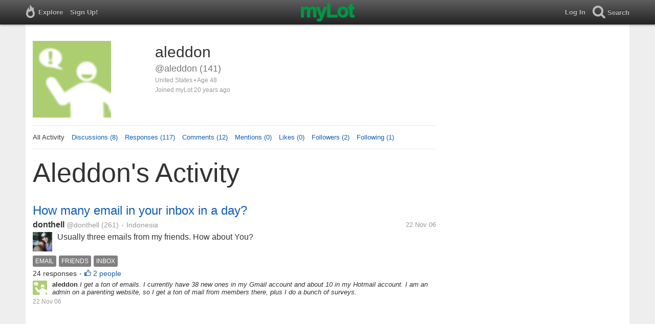

--- FILE ---
content_type: text/html; charset=utf-8
request_url: https://www.mylot.com/aleddon
body_size: 54547
content:

<!DOCTYPE html>
<html>
<head>
    <title>@aleddon on myLot</title>
    <meta charset="utf-8" />
    <meta name="viewport" content="width=device-width,initial-scale=1.0,user-scalable=0" />
    <meta http-equiv="content-language" content="en">
    <meta property="og:site_name" content="myLot" />
    <meta property="og:title" content="@aleddon on myLot" />
    
    <meta name="description" content="This is aleddon&#39;s user profile on myLot. Discussions, responses, comments, likes &amp; more." />
    <meta property="og:description" content="This is aleddon&#39;s user profile on myLot. Discussions, responses, comments, likes &amp; more." />
    <meta property="og:image" content="/Content/images/avatar-big.png" />

    <link href="/Content/cssResponsive?v=ejW_FyjyIF-glpL9atxbZ8tBc8yeIJGtGIq3cg-yznc1" rel="stylesheet"/>

    <script src="https://code.jquery.com/jquery-1.7.1.min.js"></script>
    <script src="https://code.jquery.com/ui/1.8.20/jquery-ui.min.js"></script>
    <script src="/bundles/mylotjs?v=vqpWxx3EJGWlvPNleBf8RW82ZOFZAuiwU703jIBhyEc1"></script>



        <script>
            window._SWP = {
                pid: 806,
                s1: '',
                s2: '',
                callback: function (result) {
                    if (result && result.success) {
                        if (result.newSubscription) {
                            ga('send', 'event', 'push', 'new subscription');
                        } else {
                            ga('send', 'event', 'push', 'already subscribed');
                        }
                    } else {
                        ga('send', 'event', 'push', 'subscription blocked');
                    }
                }
            };
        </script>
        <script src='https://pushtoast-a.akamaihd.net/2.0/sw.register.js'
                data-pta_domain='www.mylot.com'
                data-pta_owner='b9a1ebdcab65'
                data-pta_id-Site='21025'
                data-pta_webpushid='web.26.apple.com'>
        </script>
</head>
    <body>
        

<div id="top-container" class="top-container">
    <div id="top-nav-bar">
        <div id="menu-left">
            <ul>
                <li>
                    <div class="menu menu-explore">      
                        <div class="menu-nav-text">                      
                            Explore                           
                        </div>
                    </div>
                    <div class="menu-sub-container">
                        <a href="/explore/toprated">
                            <div class="menu-sub">
                                Top Rated Discussions
                            </div>
                        </a>
                        <a href="/explore/mostrecent">
                            <div class="menu-sub">
                                Most Recent Discussions
                            </div>
                        </a>
                        <a href="/explore/activity">
                            <div class="menu-sub">
                                Most Recent Activity
                            </div>
                        </a>
                        <a href="/explore/hot">
                            <div class="menu-sub">
                                Hot Discussions
                            </div>
                        </a>
                        <a href="/explore/newuser">
                            <div class="menu-sub">
                                New User Discussions
                            </div>
                        </a>
                        <a href="/explore/noresponses">
                            <div class="menu-sub menu-sub-divider">
                                Discussions w/ No Response
                            </div>
                        </a>
                        <a href="/mylot/help">
                            <div class="menu-sub">
                                Help
                            </div>
                        </a>
                        <a href="/mylot/help/faq">
                            <div class="menu-sub">
                                FAQ
                            </div>
                        </a>
                        <a href="/mylot/earnings">
                            <div class="menu-sub">
                                Earnings Program
                            </div>
                        </a>
                        <a href="/mylot/help/guidelines">
                            <div class="menu-sub">
                                Community Guidelines
                            </div>
                        </a>
                        <a href="/mylot/contact">
                            <div class="menu-sub">
                                Contact
                            </div>
                        </a>
                    </div>
                </li>
                <li>
                    <a rel="nofollow" href="/SignUp">
                        <div class="menu">
                            <div>
                                Sign Up!                         
                            </div>
                        </div>
                    </a>
                </li>                 
                <li>
                    <div id="mylotLogoDivLoggedIn">
                        <a href="/">
                            <img id="mylotlogo" src="/Content/images/myLotGreen.png" />
                            <img id="mylotlogoM" src="/Content/images/myLotGreenM.png" />
                        </a>
                    </div>
                </li>
            </ul>
        </div>
        <div id="menu-right">
            <ul>
                <li id="mnuLog">
                    <a rel="nofollow" href="#" onclick="onLogClk();return false">
                        <div class="menu">
                            <div>
                                Log In                        
                            </div>
                        </div>
                    </a>
                </li>
                <li id="menu-li-search">
                    <div class="menu menu-search"> 
                        <div class="menu-nav-text">                           
                            Search                     
                        </div>   
                    </div>
                    <div class="menu-sub-container-right-container" style="left:-84px !important;">
                        <div class="menu-sub-container-right">
                            <a rel="nofollow" href="#" onclick="onSearchMenuClick(1);return false">
                                <div class="menu-sub">
                                    Tagged Discussions
                                </div>
                            </a>
                            <a rel="nofollow" href="#" onclick="onSearchMenuClick(2);return false">
                                <div class="menu-sub">
                                    Tagged Responses
                                </div>
                            </a>
                            <a rel="nofollow" href="#" onclick="onSearchMenuClick(3);return false">
                                <div class="menu-sub">
                                    Tagged Comments
                                </div>
                            </a>
                            <a rel="nofollow" href="#" onclick="onSearchMenuClick(4);return false">
                                <div class="menu-sub menu-sub-divider">
                                    Tagged All Activity
                                </div>
                            </a>
                            <a rel="nofollow" href="#" onclick="onSearchMenuClick(5);return false">
                                <div class="menu-sub menu-sub-divider">
                                    Users
                                </div>
                            </a>
                            <a rel="nofollow" href="#" onclick="onSearchMenuClick(6);return false">
                                <div class="menu-sub">
                                    Full Text Discussions
                                </div>
                            </a>
                            <a rel="nofollow" href="#" onclick="onSearchMenuClick(7);return false">
                                <div class="menu-sub">
                                    Full Text Responses
                                </div>
                            </a>
                            <a rel="nofollow" href="#" onclick="onSearchMenuClick(8);return false">
                                <div class="menu-sub">
                                    Full Text Comments
                                </div>
                            </a>
                            <a rel="nofollow" href="#" onclick="onSearchMenuClick(9);return false">
                                <div class="menu-sub">
                                    Full Text All Activity
                                </div>
                            </a>
                        </div>
                    </div>
                </li>
                <li>
                    <form id="menu-searchform">
                        <input id="menu-searchbox" type="text" autocomplete="off" spellcheck="false" placeholder="Search" onkeydown="if (event.keyCode == 13) { onSearch(event); event.preventDefault(); return false; }">
                        <span style="float:right"><a id="menu-searchbox-close" href="#">X</a></span>
                    </form>
                </li>
            </ul>
        </div>
    </div>
</div>

<script src="/bundles/headerjs?v=4rQC2BHQ0SeJ_2qU6dvOxQ1-Ik10fkXbKWZoItLZqUA1"></script>

        <div id="mainCnt">
            <div>
                
                <div id="main2">
                    <div class="main">
                        


<div id="mainArea">

<div id="proAv">
    <img src='/Content/images/avatar-big.png' />
</div>
<div id="proBlk">
    <div id="proInf">
        <div id="proRn">aleddon</div>
        <div id="proUn">@aleddon (141)</div>
        <div id="proLoc">United States •  Age 48</div>
        <div id="proJnd">Joined myLot 20 years ago</div>
            
    </div>
</div>
<div id="proMnu">
    <div>All Activity</div>
    <div><a href="/aleddon/posts">Discussions (8)</a></div>
    <div><a href="/aleddon/responses">Responses (117)</a></div>
    <div><a href="/aleddon/comments">Comments (12)</a></div>
    <div><a href="/aleddon/mentions">Mentions (0)</a></div>
    <div><a href="/aleddon/likes">Likes (0)</a></div>
    <div><a href="/aleddon/followers">Followers (2)</a></div>
    <div><a href="/aleddon/following">Following (1)</a></div>
</div>
<div id="messageThreads" style="display: none;margin-top:0px;padding-left:0px;padding-right:0px;padding-bottom:0px;padding-top:0px;max-width:550px;overflow-x:hidden;overflow-y:hidden;">
    <div class="messageThreads-thread" id="messageThread"> 
    </div>
    <div style="background-color:#f5f5f5;height:150px;border-top:1px solid #e8e8e8;padding-top:14px;">
        <textarea style="width:89%;height:56px;padding:9px;resize:none;margin-bottom:10px;margin-left:15px;" id="messageNew" name="messageNew"></textarea>
        <div style="width: 100%; height:28px;">
            <div style="float: right;margin-right:15px;">
                <img id="ajaxLoadImgMessageThreads" style="display: none" src="/Content/images/ajax-loader.gif" />
                <input id="messageThreadsSendButton" class="messageThreads-button" type="button" value="Send message" onclick="mylotDALCalls.onSendMessageClick();" />
            </div>
        </div>
    </div>
</div>        <h1 id="atvHed">aleddon&#39;s Activity</h1>
        <div id="atvItems">

    <div class='atvDiscTit'>
        <a href='/post/275197/how-many-email-in-your-inbox-in-a-day'>How many email in your inbox in a day?</a>
    </div>
    <div class='atvDiscArea'>
        <div class='atvDiscBox'>
            <span class='atvDiscRn'><a href='/donthell'>donthell</a></span>
            <span class='atvDiscUn'><a href='/donthell'>@donthell</a> (261)</span>
            <span class='atvDiscLoc'><span class="bull">&bull;</span> Indonesia</span>
            <span class='atvDiscDat'>22 Nov 06</span>
            <div>
                <a href="/donthell"><img height="38" width="38" class="atvAv" src="https://img.mylot.com/62x62/341870.jpg" /></a>
                    <a class="atvDiscDes" href='/post/275197/how-many-email-in-your-inbox-in-a-day'><div>Usually three emails from my friends. How about You?</div></a>
            </div>
                <div class='atvDiscTag'>
<a rel='nofollow' href='/tag/email'><div class='actTag'>email</div></a><a rel='nofollow' href='/tag/friends'><div class='actTag'>friends</div></a><a rel='nofollow' href='/tag/inbox'><div class='actTag'>inbox</div></a>                </div>
                            <div class='atvDiscResCnt'>
                    24 responses <span class="bull">&bull;</span>                </div>
                            <div class='atvDiscLik'>
                    <span onclick='onLikesClick(3,275197)'>2 people</span>
                </div>

                                                            
        </div>
        <div>
            <a href="/aleddon"><img height="28" width="28" class="atvAv" src="/Content/images/avatar.gif" /></a>
            <a class="atvSnip" href='/response/275197/1350834'><div><span>aleddon</span> I get a ton of emails. I currently have 38 new ones in my Gmail account and about 10 in my Hotmail account.  I am an admin on a parenting website, so I get a ton of mail from members there, plus I do a bunch of surveys.</div></a>
            <div class="atvActDat">22 Nov 06</div>
                    </div>
    </div>
            <div id="top-ad">
<script type='text/javascript'>
    var htmlt = "";
    if ($("#mainArea").width() > 728) {
        htmlt += "<iframe name='ad728x90' src='/Content/ads/tribal/728x90.html' width='728' height='90'></iframe>"
    }
    else {
        htmlt += "<iframe name='ad300x250' src='/Content/ads/tribal/300x250.html' width='300' height='250'></iframe>"
    }
    $("#top-ad").append(htmlt);
    mylotDAL.tribalCounter++;
</script>            </div>
    <div class='atvDiscTit'>
        <a href='/post/223283/what-genre-of-music-do-you-like'>What Genre of Music Do You Like ?</a>
    </div>
    <div class='atvDiscArea'>
        <div class='atvDiscBox'>
            <span class='atvDiscRn'><a href='/devilboy'>devilboy</a></span>
            <span class='atvDiscUn'><a href='/devilboy'>@devilboy</a> (1417)</span>
            <span class='atvDiscLoc'><span class="bull">&bull;</span> India</span>
            <span class='atvDiscDat'>15 Nov 06</span>
            <div>
                <a href="/devilboy"><img height="38" width="38" class="atvAv" src="/Content/images/avatar.gif" /></a>
                    <a class="atvDiscDes" href='/post/223283/what-genre-of-music-do-you-like'><div>I like hip hop & lounge music...

What about you...??</div></a>
            </div>
                            <div class='atvDiscResCnt'>
                    68 responses <span class="bull">&bull;</span>                </div>
                            <div class='atvDiscLik'>
                    <span onclick='onLikesClick(3,223283)'>4 people</span>
                </div>

                                                            
        </div>
        <div>
            <a href="/aleddon"><img height="28" width="28" class="atvAv" src="/Content/images/avatar.gif" /></a>
            <a class="atvSnip" href='/response/223283/1350713'><div><span>aleddon</span> I love alternative.  Some of my favorites are Green Day, Red Hot Chili Peppers, Nickleback, Saliva, 311, Limp Bizkit, Blue October, Hinder........I could go on and on.</div></a>
            <div class="atvActDat">22 Nov 06</div>
                <span class="bull">&bull;</span>
                <div class='atvActCldCnt'>
                    1 comment                </div>
                            <span class="bull">&bull;</span>
                <div class='atvActLik'>
                    <span onclick='onLikesClick(1,1350713)'>1 person</span>
                </div>
        </div>
    </div>
    <div class='atvDiscTit'>
        <a href='/post/142147/what-day-were-u-born'>What day were u born?</a>
    </div>
    <div class='atvDiscArea'>
        <div class='atvDiscBox'>
            <span class='atvDiscRn'><a href='/FraYFaN09'>FraYFaN09</a></span>
            <span class='atvDiscUn'><a href='/FraYFaN09'>@FraYFaN09</a> (1558)</span>
            <span class='atvDiscLoc'><span class="bull">&bull;</span> United States</span>
            <span class='atvDiscDat'>30 Oct 06</span>
            <div>
                <a href="/FraYFaN09"><img height="38" width="38" class="atvAv" src="https://img.mylot.com/62x62/40289.jpg" /></a>
                    <a class="atvDiscDes" href='/post/142147/what-day-were-u-born'><div>There's at least one person born on each day of the year.  Post when ur birthday is and lets see if we can get a birthday for each day!  Also if you have the same birthday as mine i'll give u number 1 response!</div></a>
            </div>
                <div class='atvDiscTag'>
<a rel='nofollow' href='/tag/birthday'><div class='actTag'>birthday</div></a><a rel='nofollow' href='/tag/born'><div class='actTag'>born</div></a><a rel='nofollow' href='/tag/days'><div class='actTag'>days</div></a><a rel='nofollow' href='/tag/google'><div class='actTag'>google</div></a><a rel='nofollow' href='/tag/year'><div class='actTag'>year</div></a>                </div>
                            <div class='atvDiscResCnt'>
                    122 responses <span class="bull">&bull;</span>                </div>
                            <div class='atvDiscLik'>
                    <span onclick='onLikesClick(3,142147)'>3 people</span>
                </div>

                                                            
        </div>
        <div>
            <a href="/aleddon"><img height="28" width="28" class="atvAv" src="/Content/images/avatar.gif" /></a>
            <a class="atvSnip" href='/response/142147/1350360'><div><span>aleddon</span> Jan 2nd.</div></a>
            <div class="atvActDat">22 Nov 06</div>
                <span class="bull">&bull;</span>
                <div class='atvActCldCnt'>
                    1 comment                </div>
                            <span class="bull">&bull;</span>
                <div class='atvActLik'>
                    <span onclick='onLikesClick(1,1350360)'>1 person</span>
                </div>
        </div>
    </div>
    <div class='atvDiscTit'>
        <a href='/post/269428/i-know-this-is-gross-but-do-you-have-any-solutions'>I Know This Is Gross... But Do You Have Any Solutions?</a>
    </div>
    <div class='atvDiscArea'>
<div class='atvDiscImg '><a href='/post/269428/i-know-this-is-gross-but-do-you-have-any-solutions'><img width='106' height='106' src='https://img.mylot.com/106x106/345669.jpg'></a></div>        <div class='atvDiscBox'>
            <span class='atvDiscRn'><a href='/reneous'>reneous</a></span>
            <span class='atvDiscUn'><a href='/reneous'>@reneous</a> (716)</span>
            <span class='atvDiscLoc'><span class="bull">&bull;</span> United States</span>
            <span class='atvDiscDat'>21 Nov 06</span>
            <div>
                <a href="/reneous"><img height="38" width="38" class="atvAv" src="https://img.mylot.com/62x62/1035890.jpg" /></a>
                    <a class="atvDiscDes" href='/post/269428/i-know-this-is-gross-but-do-you-have-any-solutions'><div>I just got a new kitten 4 or 5 days ago, and she's had diarrhea since the second day. She's eating (the same food the breeder was feeding her) and playing normally - and doesn't seem to be in pain - but her poop is pure liquid....</div></a>
            </div>
                <div class='atvDiscTag'>
<a rel='nofollow' href='/tag/breeder'><div class='actTag'>breeder</div></a><a rel='nofollow' href='/tag/cat'><div class='actTag'>cat</div></a><a rel='nofollow' href='/tag/diarrhea'><div class='actTag'>diarrhea</div></a><a rel='nofollow' href='/tag/kitten'><div class='actTag'>kitten</div></a><a rel='nofollow' href='/tag/messy-poop'><div class='actTag'>messy&nbsp;poop</div></a><a rel='nofollow' href='/tag/poop'><div class='actTag'>poop</div></a><a rel='nofollow' href='/tag/sick'><div class='actTag'>sick</div></a><a rel='nofollow' href='/tag/upset-stomach'><div class='actTag'>upset&nbsp;stomach</div></a>                </div>
                            <div class='atvDiscResCnt'>
                    11 responses <span class="bull">&bull;</span>                </div>
                            <div class='atvDiscLik'>
                    <span onclick='onLikesClick(3,269428)'>2 people</span>
                </div>

                                                            
        </div>
        <div>
            <a href="/aleddon"><img height="28" width="28" class="atvAv" src="/Content/images/avatar.gif" /></a>
            <a class="atvSnip" href='/response/269428/1313039'><div><span>aleddon</span> Has she been dewormed?  </div></a>
            <div class="atvActDat">21 Nov 06</div>
                <span class="bull">&bull;</span>
                <div class='atvActCldCnt'>
                    1 comment                </div>
                            <span class="bull">&bull;</span>
                <div class='atvActLik'>
                    <span onclick='onLikesClick(1,1313039)'>1 person</span>
                </div>
        </div>
    </div>
    <div class='atvDiscTit'>
        <a href='/post/255135/do-u-take-bath-daily-in-winter-season'>Do U Take Bath Daily in Winter Season ???</a>
    </div>
    <div class='atvDiscArea'>
        <div class='atvDiscBox'>
            <span class='atvDiscRn'><a href='/lakshyamadhu23'>lakshyamadhu23</a></span>
            <span class='atvDiscUn'><a href='/lakshyamadhu23'>@lakshyamadhu23</a> (2107)</span>
            <span class='atvDiscLoc'><span class="bull">&bull;</span> India</span>
            <span class='atvDiscDat'>20 Nov 06</span>
            <div>
                <a href="/lakshyamadhu23"><img height="38" width="38" class="atvAv" src="/Content/images/avatar.gif" /></a>
                    <a class="atvDiscDes" href='/post/255135/do-u-take-bath-daily-in-winter-season'><div>Do U Take Bath Daily in Winter Season ???</div></a>
            </div>
                <div class='atvDiscTag'>
<a rel='nofollow' href='/tag/take-bath'><div class='actTag'>take&nbsp;bath</div></a>                </div>
                            <div class='atvDiscResCnt'>
                    20 responses <span class="bull">&bull;</span>                </div>
                            <div class='atvDiscLik'>
                    <span onclick='onLikesClick(3,255135)'>3 people</span>
                </div>

                                                            
        </div>
        <div>
            <a href="/aleddon"><img height="28" width="28" class="atvAv" src="/Content/images/avatar.gif" /></a>
            <a class="atvSnip" href='/response/255135/1312898'><div><span>aleddon</span> Nope.  I shower every other day.  Showering (or bathing) every day dries out my skin, which is usually more dry in the winter anyway.  Washing my hair daily dries it out as well.  Of course, if I get hot and sweaty then yes, I'll shower.</div></a>
            <div class="atvActDat">21 Nov 06</div>
                    </div>
    </div>
    <div class='atvDiscTit'>
        <a href='/post/268694/what-time-is-ther-and-what-you-doing'>WHAT TIME IS THER AND WHAT YOU DOING?</a>
    </div>
    <div class='atvDiscArea'>
        <div class='atvDiscBox'>
            <span class='atvDiscRn'><a href='/aryangentleman'>aryangentleman</a></span>
            <span class='atvDiscUn'><a href='/aryangentleman'>@aryangentleman</a> (1122)</span>
            <span class='atvDiscLoc'><span class="bull">&bull;</span> India</span>
            <span class='atvDiscDat'>21 Nov 06</span>
            <div>
                <a href="/aryangentleman"><img height="38" width="38" class="atvAv" src="https://img.mylot.com/62x62/1015174.jpg" /></a>
                    <a class="atvDiscDes" href='/post/268694/what-time-is-ther-and-what-you-doing'><div>Its 6:20 AM here and I am having my Tea.</div></a>
            </div>
                            <div class='atvDiscResCnt'>
                    8 responses <span class="bull">&bull;</span>                </div>
                            <div class='atvDiscLik'>
                    <span onclick='onLikesClick(3,268694)'>1 person</span>
                </div>

                                                            
        </div>
        <div>
            <a href="/aleddon"><img height="28" width="28" class="atvAv" src="/Content/images/avatar.gif" /></a>
            <a class="atvSnip" href='/response/268694/1306894'><div><span>aleddon</span> It is 5 pm and I am sitting here messing around on the puter.  I should be cooking dinner, but I have no motovation.</div></a>
            <div class="atvActDat">21 Nov 06</div>
                    </div>
    </div>
    <div class='atvDiscTit'>
        <a href='/post/268067/do-you-still-have-your-parents'>Do you still have your parents?</a>
    </div>
    <div class='atvDiscArea'>
        <div class='atvDiscBox'>
            <span class='atvDiscRn'><a href='/snullie'>snullie</a></span>
            <span class='atvDiscUn'><a href='/snullie'>@snullie</a> (234)</span>
            <span class='atvDiscLoc'><span class="bull">&bull;</span> Netherlands</span>
            <span class='atvDiscDat'>21 Nov 06</span>
            <div>
                <a href="/snullie"><img height="38" width="38" class="atvAv" src="https://img.mylot.com/62x62/236501.jpg" /></a>
                    <a class="atvDiscDes" href='/post/268067/do-you-still-have-your-parents'><div>I don't. My mother has died nine years ago, and my father divorced my mother when I was 10 months old. I don't have any contact with him.</div></a>
            </div>
                <div class='atvDiscTag'>
<a rel='nofollow' href='/tag/alone'><div class='actTag'>alone</div></a><a rel='nofollow' href='/tag/dead'><div class='actTag'>dead</div></a><a rel='nofollow' href='/tag/died'><div class='actTag'>died</div></a><a rel='nofollow' href='/tag/divorce'><div class='actTag'>divorce</div></a><a rel='nofollow' href='/tag/father'><div class='actTag'>father</div></a><a rel='nofollow' href='/tag/mother'><div class='actTag'>mother</div></a><a rel='nofollow' href='/tag/parents'><div class='actTag'>parents</div></a>                </div>
                            <div class='atvDiscResCnt'>
                    8 responses <span class="bull">&bull;</span>                </div>
                            <div class='atvDiscLik'>
                    <span onclick='onLikesClick(3,268067)'>2 people</span>
                </div>

                                                            
        </div>
        <div>
            <a href="/aleddon"><img height="28" width="28" class="atvAv" src="/Content/images/avatar.gif" /></a>
            <a class="atvSnip" href='/response/268067/1306722'><div><span>aleddon</span> Yes.  My mom is 65 and my dad is 82.</div></a>
            <div class="atvActDat">21 Nov 06</div>
                    </div>
    </div>
    <div class='atvDiscTit'>
        <a href='/post/268488/do-you-believe-that-life-begins-at-conception'>Do you believe that life begins at conception?</a>
    </div>
    <div class='atvDiscArea'>
        <div class='atvDiscBox'>
            <span class='atvDiscRn'><a href='/fritz_hailey'>fritz_hailey</a></span>
            <span class='atvDiscUn'><a href='/fritz_hailey'>@fritz_hailey</a> (1334)</span>
            <span class='atvDiscLoc'><span class="bull">&bull;</span> United States</span>
            <span class='atvDiscDat'>21 Nov 06</span>
            <div>
                <a href="/fritz_hailey"><img height="38" width="38" class="atvAv" src="/Content/images/avatar.gif" /></a>
                    <a class="atvDiscDes" href='/post/268488/do-you-believe-that-life-begins-at-conception'><div>Do you believe that life begins at conception?</div></a>
            </div>
                            <div class='atvDiscResCnt'>
                    7 responses <span class="bull">&bull;</span>                </div>
                            <div class='atvDiscLik'>
                    <span onclick='onLikesClick(3,268488)'>1 person</span>
                </div>

                                                            
        </div>
        <div>
            <a href="/aleddon"><img height="28" width="28" class="atvAv" src="/Content/images/avatar.gif" /></a>
            <a class="atvSnip" href='/response/268488/1306455'><div><span>aleddon</span> I do believe that life begins at conception.</div></a>
            <div class="atvActDat">21 Nov 06</div>
                <span class="bull">&bull;</span>
                <div class='atvActCldCnt'>
                    1 comment                </div>
                            <span class="bull">&bull;</span>
                <div class='atvActLik'>
                    <span onclick='onLikesClick(1,1306455)'>1 person</span>
                </div>
        </div>
    </div>
    <div class='atvDiscTit'>
        <a href='/post/263933/be-honest-do-you-clean-your-house'>be honest! do you clean your house?</a>
    </div>
    <div class='atvDiscArea'>
        <div class='atvDiscBox'>
            <span class='atvDiscRn'><a href='/fianne'>fianne</a></span>
            <span class='atvDiscUn'><a href='/fianne'>@fianne</a> (1057)</span>
            <span class='atvDiscLoc'><span class="bull">&bull;</span> United States</span>
            <span class='atvDiscDat'>21 Nov 06</span>
            <div>
                <a href="/fianne"><img height="38" width="38" class="atvAv" src="/Content/images/avatar.gif" /></a>
                    <a class="atvDiscDes" href='/post/263933/be-honest-do-you-clean-your-house'><div>yes, i do... especially when i have nothing to do and i hate going to cafe to go surfing the net.  </div></a>
            </div>
                <div class='atvDiscTag'>
<a rel='nofollow' href='/tag/cleaning'><div class='actTag'>cleaning</div></a><a rel='nofollow' href='/tag/house'><div class='actTag'>house</div></a>                </div>
                            <div class='atvDiscResCnt'>
                    120 responses <span class="bull">&bull;</span>                </div>
                            <div class='atvDiscLik'>
                    <span onclick='onLikesClick(3,263933)'>14 people</span>
                </div>

                                                            
        </div>
        <div>
            <a href="/aleddon"><img height="28" width="28" class="atvAv" src="/Content/images/avatar.gif" /></a>
            <a class="atvSnip" href='/response/263933/1306018'><div><span>aleddon</span> I do when it gets to the point that it's bothering me.  I don't mind clutter, but after a while, it gets to me.  </div></a>
            <div class="atvActDat">21 Nov 06</div>
                    </div>
    </div>
    <div class='atvDiscTit'>
        <a href='/post/183325/do-u-like-bush'>do u like Bush?</a>
    </div>
    <div class='atvDiscArea'>
<div class='atvDiscImg '><a href='/post/183325/do-u-like-bush'><img width='106' height='106' src='https://img.mylot.com/106x106/135265.jpg'></a></div>        <div class='atvDiscBox'>
            <span class='atvDiscRn'><a href='/rookrook'>rookrook</a></span>
            <span class='atvDiscUn'><a href='/rookrook'>@rookrook</a> (1237)</span>
            <span class='atvDiscLoc'><span class="bull">&bull;</span> Italy</span>
            <span class='atvDiscDat'>8 Nov 06</span>
            <div>
                <a href="/rookrook"><img height="38" width="38" class="atvAv" src="https://img.mylot.com/62x62/94956.jpg" /></a>
                    <a class="atvDiscDes" href='/post/183325/do-u-like-bush'><div>do u like Bush for President?</div></a>
            </div>
                <div class='atvDiscTag'>
<a rel='nofollow' href='/tag/bush'><div class='actTag'>bush</div></a><a rel='nofollow' href='/tag/president'><div class='actTag'>president</div></a><a rel='nofollow' href='/tag/usa'><div class='actTag'>usa</div></a>                </div>
                            <div class='atvDiscResCnt'>
                    48 responses <span class="bull">&bull;</span>                </div>
                            <div class='atvDiscLik'>
                    <span onclick='onLikesClick(3,183325)'>2 people</span>
                </div>

                                                            
        </div>
        <div>
            <a href="/aleddon"><img height="28" width="28" class="atvAv" src="/Content/images/avatar.gif" /></a>
            <a class="atvSnip" href='/response/183325/1288879'><div><span>aleddon</span> Nope.  I will be glad when his term is up.  Thank goodness he can't run again.</div></a>
            <div class="atvActDat">21 Nov 06</div>
                    </div>
    </div>
    <div class='atvDiscTit'>
        <a href='/post/265032/did-u-like-the-movie-the-davinci-code'>did u like the movie &quot;The Davinci Code&quot;...........</a>
    </div>
    <div class='atvDiscArea'>
        <div class='atvDiscBox'>
            <span class='atvDiscRn'><a href='/hd44780'>hd44780</a></span>
            <span class='atvDiscUn'><a href='/hd44780'>@hd44780</a> (253)</span>
            <span class='atvDiscLoc'><span class="bull">&bull;</span> India</span>
            <span class='atvDiscDat'>21 Nov 06</span>
            <div>
                <a href="/hd44780"><img height="38" width="38" class="atvAv" src="https://img.mylot.com/62x62/302806.jpg" /></a>
                    <a class="atvDiscDes" href='/post/265032/did-u-like-the-movie-the-davinci-code'><div>i did not see the movie</div></a>
            </div>
                <div class='atvDiscTag'>
<a rel='nofollow' href='/tag/dislike'><div class='actTag'>dislike</div></a><a rel='nofollow' href='/tag/like'><div class='actTag'>like</div></a>                </div>
                            <div class='atvDiscResCnt'>
                    36 responses <span class="bull">&bull;</span>                </div>
                            <div class='atvDiscLik'>
                    <span onclick='onLikesClick(3,265032)'>1 person</span>
                </div>

                                                            
        </div>
        <div>
            <a href="/aleddon"><img height="28" width="28" class="atvAv" src="/Content/images/avatar.gif" /></a>
            <a class="atvSnip" href='/response/265032/1288739'><div><span>aleddon</span> I did like it.  In fact, I think I'm going to get it for my husband for Christmas.  </div></a>
            <div class="atvActDat">21 Nov 06</div>
                <span class="bull">&bull;</span>
                <div class='atvActCldCnt'>
                    2 comments                </div>
                    </div>
    </div>
    <div class='atvDiscTit'>
        <a href='/post/266030/how-tall-are-you'>How tall are you?</a>
    </div>
    <div class='atvDiscArea'>
        <div class='atvDiscBox'>
            <span class='atvDiscRn'><a href='/aakruti_new'>aakruti_new</a></span>
            <span class='atvDiscUn'><a href='/aakruti_new'>@aakruti_new</a> (2170)</span>
            <span class='atvDiscLoc'><span class="bull">&bull;</span> United States</span>
            <span class='atvDiscDat'>21 Nov 06</span>
            <div>
                <a href="/aakruti_new"><img height="38" width="38" class="atvAv" src="https://img.mylot.com/62x62/458811.jpg" /></a>
                    <a class="atvDiscDes" href='/post/266030/how-tall-are-you'><div>How tall are you?</div></a>
            </div>
                <div class='atvDiscTag'>
<a rel='nofollow' href='/tag/how-tall-are-you'><div class='actTag'>how&nbsp;tall&nbsp;are&nbsp;you</div></a>                </div>
                            <div class='atvDiscResCnt'>
                    18 responses <span class="bull">&bull;</span>                </div>
                            <div class='atvDiscLik'>
                    <span onclick='onLikesClick(3,266030)'>1 person</span>
                </div>

                                                            
        </div>
        <div>
            <a href="/aleddon"><img height="28" width="28" class="atvAv" src="/Content/images/avatar.gif" /></a>
            <a class="atvSnip" href='/response/266030/1288537'><div><span>aleddon</span> I am 5'5" and 1/4.  Gotta get that 1/4 in there!</div></a>
            <div class="atvActDat">21 Nov 06</div>
                    </div>
    </div>
    <div class='atvDiscTit'>
        <a href='/post/198685/do-you-drink-coca-cola'>do you drink coca-cola</a>
    </div>
    <div class='atvDiscArea'>
        <div class='atvDiscBox'>
            <span class='atvDiscRn'><a href='/shelbistar'>shelbistar</a></span>
            <span class='atvDiscUn'><a href='/shelbistar'>@shelbistar</a> (545)</span>
            <span class='atvDiscLoc'><span class="bull">&bull;</span> Australia</span>
            <span class='atvDiscDat'>11 Nov 06</span>
            <div>
                <a href="/shelbistar"><img height="38" width="38" class="atvAv" src="https://img.mylot.com/62x62/170798.jpg" /></a>
                    <a class="atvDiscDes" href='/post/198685/do-you-drink-coca-cola'><div>i do every day, i'll drink about 2liters aday to myself..
anyone else like me?
how much do you drink?
what do you prefer if you dont??</div></a>
            </div>
                <div class='atvDiscTag'>
<a rel='nofollow' href='/tag/coke'><div class='actTag'>coke</div></a><a rel='nofollow' href='/tag/drink'><div class='actTag'>drink</div></a><a rel='nofollow' href='/tag/liters'><div class='actTag'>liters</div></a><a rel='nofollow' href='/tag/myself'><div class='actTag'>myself</div></a><a rel='nofollow' href='/tag/picture'><div class='actTag'>picture</div></a><a rel='nofollow' href='/tag/prefer'><div class='actTag'>prefer</div></a>                </div>
                            <div class='atvDiscResCnt'>
                    87 responses                 </div>
            
                                                            
        </div>
        <div>
            <a href="/aleddon"><img height="28" width="28" class="atvAv" src="/Content/images/avatar.gif" /></a>
            <a class="atvSnip" href='/response/198685/1288398'><div><span>aleddon</span> Nope, I can't stand the stuff.  I drink Dr. Pepper, Sprite, and root beer.  Sometime's I'll have a Pepsi, but not very often.  </div></a>
            <div class="atvActDat">21 Nov 06</div>
                    </div>
    </div>
    <div class='atvDiscTit'>
        <a href='/post/261805/mother-in-law'>Mother in law</a>
    </div>
    <div class='atvDiscArea'>
        <div class='atvDiscBox'>
            <span class='atvDiscRn'><a href='/nascar'>nascar</a></span>
            <span class='atvDiscUn'><a href='/nascar'>@nascar</a> (4509)</span>
            <span class='atvDiscLoc'><span class="bull">&bull;</span> Netherlands</span>
            <span class='atvDiscDat'>20 Nov 06</span>
            <div>
                <a href="/nascar"><img height="38" width="38" class="atvAv" src="https://img.mylot.com/62x62/1802562.gif" /></a>
                    <a class="atvDiscDes" href='/post/261805/mother-in-law'><div>What do you think of your mother in law.

please say if you are a man or woman?</div></a>
            </div>
                <div class='atvDiscTag'>
<a rel='nofollow' href='/tag/mother-in-law'><div class='actTag'>mother&nbsp;in&nbsp;law</div></a>                </div>
                            <div class='atvDiscResCnt'>
                    51 responses <span class="bull">&bull;</span>                </div>
                            <div class='atvDiscLik'>
                    <span onclick='onLikesClick(3,261805)'>7 people</span>
                </div>

                                                            
        </div>
        <div>
            <a href="/aleddon"><img height="28" width="28" class="atvAv" src="/Content/images/avatar.gif" /></a>
            <a class="atvSnip" href='/response/261805/1288114'><div><span>aleddon</span> I am a woman.  I do not really care for my MIL.  She is a very weak woman.  She's totally against women's lib, she works but turns her whole paycheck over to her husband, who puts her on a weekly allowance.  

That, and she doesn't like me.  I'm not good...</div></a>
            <div class="atvActDat">21 Nov 06</div>
                <span class="bull">&bull;</span>
                <div class='atvActCldCnt'>
                    1 comment                </div>
                            <span class="bull">&bull;</span>
                <div class='atvActLik'>
                    <span onclick='onLikesClick(1,1288114)'>1 person</span>
                </div>
        </div>
    </div>
    <div class='atvDiscTit'>
        <a href='/post/263034/do-you-ebay'>Do you eBay?</a>
    </div>
    <div class='atvDiscArea'>
        <div class='atvDiscBox'>
            <span class='atvDiscRn'><a href='/aleddon'>aleddon</a></span>
            <span class='atvDiscUn'><a href='/aleddon'>@aleddon</a> (141)</span>
            <span class='atvDiscLoc'><span class="bull">&bull;</span> United States</span>
            <span class='atvDiscDat'>21 Nov 06</span>
            <div>
                <a href="/aleddon"><img height="38" width="38" class="atvAv" src="/Content/images/avatar.gif" /></a>
                    <a class="atvDiscDes" href='/post/263034/do-you-ebay'><div>Do you buy or sell on eBay?  I love eBay.  I could spend hours just looking at everything.  I do eventually want to start selling, I've just been to chicken too.  I'm afraid that my stuff won't sell and I'll have to pay the...</div></a>
            </div>
                <div class='atvDiscTag'>
<a rel='nofollow' href='/tag/books'><div class='actTag'>books</div></a><a rel='nofollow' href='/tag/buying'><div class='actTag'>buying</div></a><a rel='nofollow' href='/tag/ebay'><div class='actTag'>ebay</div></a><a rel='nofollow' href='/tag/halfcom'><div class='actTag'>halfcom</div></a><a rel='nofollow' href='/tag/selling'><div class='actTag'>selling</div></a>                </div>
                            <div class='atvDiscResCnt'>
                    7 responses <span class="bull">&bull;</span>                </div>
                            <div class='atvDiscLik'>
                    <span onclick='onLikesClick(3,263034)'>1 person</span>
                </div>

                                                            
        </div>
        <div>
            <a href="/aleddon"><img height="28" width="28" class="atvAv" src="/Content/images/avatar.gif" /></a>
            <a class="atvSnip" href='/comment/263034/1267626/615945'><div><span>aleddon</span> LOL!  Thanks for your reply.</div></a>
            <div class="atvActDat">21 Nov 06</div>
                    </div>
    </div>
    <div class='atvDiscTit'>
        <a href='/post/263034/do-you-ebay'>Do you eBay?</a>
    </div>
    <div class='atvDiscArea'>
        <div class='atvDiscBox'>
            <span class='atvDiscRn'><a href='/aleddon'>aleddon</a></span>
            <span class='atvDiscUn'><a href='/aleddon'>@aleddon</a> (141)</span>
            <span class='atvDiscLoc'><span class="bull">&bull;</span> United States</span>
            <span class='atvDiscDat'>21 Nov 06</span>
            <div>
                <a href="/aleddon"><img height="38" width="38" class="atvAv" src="/Content/images/avatar.gif" /></a>
                    <a class="atvDiscDes" href='/post/263034/do-you-ebay'><div>Do you buy or sell on eBay?  I love eBay.  I could spend hours just looking at everything.  I do eventually want to start selling, I've just been to chicken too.  I'm afraid that my stuff won't sell and I'll have to pay the...</div></a>
            </div>
                            <div class='atvDiscResCnt'>
                    7 responses <span class="bull">&bull;</span>                </div>
                            <div class='atvDiscLik'>
                    <span onclick='onLikesClick(3,263034)'>1 person</span>
                </div>

                                                            
        </div>
        <div>
            <a href="/aleddon"><img height="28" width="28" class="atvAv" src="/Content/images/avatar.gif" /></a>
            <a class="atvSnip" href='/comment/263034/1267434/615911'><div><span>aleddon</span> Thanks for your reply.</div></a>
            <div class="atvActDat">21 Nov 06</div>
                    </div>
    </div>
    <div class='atvDiscTit'>
        <a href='/post/263034/do-you-ebay'>Do you eBay?</a>
    </div>
    <div class='atvDiscArea'>
        <div class='atvDiscBox'>
            <span class='atvDiscRn'><a href='/aleddon'>aleddon</a></span>
            <span class='atvDiscUn'><a href='/aleddon'>@aleddon</a> (141)</span>
            <span class='atvDiscLoc'><span class="bull">&bull;</span> United States</span>
            <span class='atvDiscDat'>21 Nov 06</span>
            <div>
                <a href="/aleddon"><img height="38" width="38" class="atvAv" src="/Content/images/avatar.gif" /></a>
                    <a class="atvDiscDes" href='/post/263034/do-you-ebay'><div>Do you buy or sell on eBay?  I love eBay.  I could spend hours just looking at everything.  I do eventually want to start selling, I've just been to chicken too.  I'm afraid that my stuff won't sell and I'll have to pay the...</div></a>
            </div>
                            <div class='atvDiscResCnt'>
                    7 responses <span class="bull">&bull;</span>                </div>
                            <div class='atvDiscLik'>
                    <span onclick='onLikesClick(3,263034)'>1 person</span>
                </div>

                                                            
        </div>
        <div>
            <a href="/aleddon"><img height="28" width="28" class="atvAv" src="/Content/images/avatar.gif" /></a>
            <a class="atvSnip" href='/comment/263034/1267128/608162'><div><span>aleddon</span> Thanks for your reply!</div></a>
            <div class="atvActDat">21 Nov 06</div>
                            <span class="bull">&bull;</span>
                <div class='atvActLik'>
                    <span onclick='onLikesClick(2,608162)'>1 person</span>
                </div>
        </div>
    </div>
    <div class='atvDiscTit'>
        <a href='/post/263065/will-you-go-shopping-on-black-friday'>Will you go shopping on Black Friday?</a>
    </div>
    <div class='atvDiscArea'>
        <div class='atvDiscBox'>
            <span class='atvDiscRn'><a href='/aleddon'>aleddon</a></span>
            <span class='atvDiscUn'><a href='/aleddon'>@aleddon</a> (141)</span>
            <span class='atvDiscLoc'><span class="bull">&bull;</span> United States</span>
            <span class='atvDiscDat'>21 Nov 06</span>
            <div>
                <a href="/aleddon"><img height="38" width="38" class="atvAv" src="/Content/images/avatar.gif" /></a>
                    <a class="atvDiscDes" href='/post/263065/will-you-go-shopping-on-black-friday'><div>Do you brave the crowds?  Or wait till things die down?  

I used to go shopping every Black Friday, but I just don't have the energy anymore.  I'd love to go get those awesome deals, but I hate waiting in lines, dealing with...</div></a>
            </div>
                <div class='atvDiscTag'>
<a rel='nofollow' href='/tag/christmas'><div class='actTag'>christmas</div></a><a rel='nofollow' href='/tag/christmas-gifts'><div class='actTag'>christmas&nbsp;gifts</div></a><a rel='nofollow' href='/tag/shopping'><div class='actTag'>shopping</div></a>                </div>
                            <div class='atvDiscResCnt'>
                    1 response                 </div>
            
                                                            
        </div>
    </div>
    <div class='atvDiscTit'>
        <a href='/post/263052/do-you-have-any-plans-for-thanksgiving'>Do you have any plans for Thanksgiving?</a>
    </div>
    <div class='atvDiscArea'>
        <div class='atvDiscBox'>
            <span class='atvDiscRn'><a href='/aleddon'>aleddon</a></span>
            <span class='atvDiscUn'><a href='/aleddon'>@aleddon</a> (141)</span>
            <span class='atvDiscLoc'><span class="bull">&bull;</span> United States</span>
            <span class='atvDiscDat'>21 Nov 06</span>
            <div>
                <a href="/aleddon"><img height="38" width="38" class="atvAv" src="/Content/images/avatar.gif" /></a>
                    <a class="atvDiscDes" href='/post/263052/do-you-have-any-plans-for-thanksgiving'><div>Will you be with family or alone?  Will you be travelling?  What will you eat?  What will you do besides eat?

My family is all in AR, so, for the first time, it'll just be me, my husband, and my kids.  In a way, I'm looking...</div></a>
            </div>
                <div class='atvDiscTag'>
<a rel='nofollow' href='/tag/family'><div class='actTag'>family</div></a><a rel='nofollow' href='/tag/football'><div class='actTag'>football</div></a><a rel='nofollow' href='/tag/thanksgiving'><div class='actTag'>thanksgiving</div></a><a rel='nofollow' href='/tag/thanksgiving-dinner'><div class='actTag'>thanksgiving&nbsp;dinner</div></a>                </div>
                        
                                                            
        </div>
    </div>
    <div class='atvDiscTit'>
        <a href='/post/263034/do-you-ebay'>Do you eBay?</a>
    </div>
    <div class='atvDiscArea'>
        <div class='atvDiscBox'>
            <span class='atvDiscRn'><a href='/aleddon'>aleddon</a></span>
            <span class='atvDiscUn'><a href='/aleddon'>@aleddon</a> (141)</span>
            <span class='atvDiscLoc'><span class="bull">&bull;</span> United States</span>
            <span class='atvDiscDat'>21 Nov 06</span>
            <div>
                <a href="/aleddon"><img height="38" width="38" class="atvAv" src="/Content/images/avatar.gif" /></a>
                    <a class="atvDiscDes" href='/post/263034/do-you-ebay'><div>Do you buy or sell on eBay?  I love eBay.  I could spend hours just looking at everything.  I do eventually want to start selling, I've just been to chicken too.  I'm afraid that my stuff won't sell and I'll have to pay the...</div></a>
            </div>
                            <div class='atvDiscResCnt'>
                    7 responses <span class="bull">&bull;</span>                </div>
                            <div class='atvDiscLik'>
                    <span onclick='onLikesClick(3,263034)'>1 person</span>
                </div>

                                                            
        </div>
    </div>
<div class="atvLoad" id="load4339546">
    <img src="/Content/images/loading.gif" />
</div>
<script type="text/javascript">
    isMoreResults = Boolean("True");
    startActionId = "4339546";
    tagName = "";
</script>    </div>
</div>
<div id="popLik" title="Likes"></div>


                    </div>
                    <div id="rrAtv">
                        


<div id="adRR1">
    <iframe src='/Content/ads/senRR1.html' style="margin-left:18px;" width='300' height='250'></iframe>
</div>
<div id="adRR2">
</div>
<div id="adRR"></div>
<span id="adRRbot"></span>
                    </div>
                </div>
            </div>
        </div>
        
    <script type="text/javascript">
        var token = "";
        var svcUrl = "https://api.mylot.com/ApiService.svc";
        var loggedInUserId = parseInt("-1");
        var likedUserCount = "100";
        var activityTypeId = "151";
        var startActionId = "4339546";
        var isMoreResults = Boolean("True");
        var tagName = "";
        var profUN = "aleddon";
    </script>

    <script src="/bundles/activityresponsivejs?v=WoVfHykRjYbD5BgyOtbTjuHxW_pm07hIphMTRJRNvF01"></script>





<script type="text/javascript">
    if (parseInt("-1") != -1)
        var userAvatar = "<img class='messageThreads-avatar' src='https://img.mylot.com/30x30/-1'>";
    else
        var userAvatar = "<img class='messageThreads-avatar' height=30 width=30 src='/Content/images/avatar.gif'>"

    var messageThreadCount = parseInt(20);

    //leave in
    var canMessage;
    var userId;
    var statusId;
    var avatarImageId;
    var avatarExtension;
    var realName;
    var counter = 0;
    var loggedInUserId = parseInt(-1);
    var profileUserId = parseInt("149811"); 
    var token = "";
    var svcUrl = "https://api.mylot.com/ApiService.svc";
    
    var isFollowingProfileUser = mylotUtils.parseBool("False");
    var isBlockingProfileUser = mylotUtils.parseBool("False");
    var isFollowingCallingUser = mylotUtils.parseBool("False");
    var showMessageButton = true;

    if (parseInt("1") == 3)
        showMessageButton = false;

    if (parseInt("1") == 2 && !isFollowingCallingUser)
        showMessageButton = false;

</script>

<script src="/bundles/profilejs?v=VTuJGw_9JqYS1YWhJVfm3gmzK1XMWt1VpG0HjLW82XA1"></script>

        <script type="text/javascript" src="//www.googleadservices.com/pagead/conversion.js"></script>
            
    </body>
</html>
